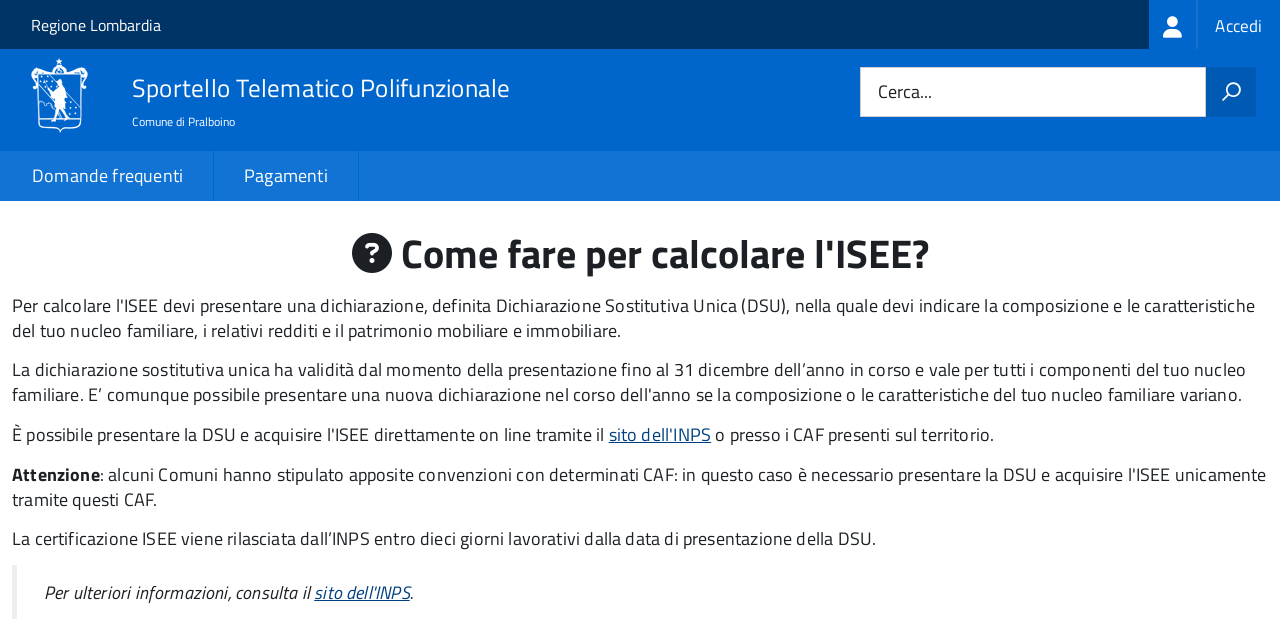

--- FILE ---
content_type: text/html; charset=UTF-8
request_url: https://sportellotelematico.comune.pralboino.bs.it/faq:s_italia:calcolo.isee
body_size: 5505
content:
<!DOCTYPE html>
<html lang="it" dir="ltr" prefix="og: https://ogp.me/ns#">
  <head>
    <meta charset="utf-8" />
<script>var _paq = _paq || [];(function(){var u=(("https:" == document.location.protocol) ? "https://nginx.piwik.prod.globogis.srl/" : "https://nginx.piwik.prod.globogis.srl/");_paq.push(["setSiteId", "30"]);_paq.push(["setTrackerUrl", u+"matomo.php"]);if (!window.matomo_search_results_active) {_paq.push(["trackPageView"]);}var d=document,g=d.createElement("script"),s=d.getElementsByTagName("script")[0];g.type="text/javascript";g.defer=true;g.async=true;g.src=u+"matomo.js";s.parentNode.insertBefore(g,s);})();</script>
<meta name="description" content="Per calcolare l&#039;ISEE devi presentare una dichiarazione, definita Dichiarazione Sostitutiva Unica (DSU), nella quale devi indicare la composizione e le caratteristiche del tuo nucleo familiare, i relativi redditi e il patrimonio mobiliare e immobiliare." />
<link rel="canonical" href="https://sportellotelematico.comune.pralboino.bs.it/faq%3As_italia%3Acalcolo.isee" />
<meta property="og:url" content="https://sportellotelematico.comune.pralboino.bs.it/faq%3As_italia%3Acalcolo.isee" />
<meta property="og:title" content="Come fare per calcolare l&#039;ISEE? | Sportello Telematico Unificato STU3" />
<meta property="og:description" content="Per calcolare l&#039;ISEE devi presentare una dichiarazione, definita Dichiarazione Sostitutiva Unica (DSU), nella quale devi indicare la composizione e le caratteristiche del tuo nucleo familiare, i relativi redditi e il patrimonio mobiliare e immobiliare." />
<meta name="Generator" content="Drupal 10 (https://www.drupal.org)" />
<meta name="MobileOptimized" content="width" />
<meta name="HandheldFriendly" content="true" />
<meta name="viewport" content="width=device-width, initial-scale=1.0" />
<link rel="icon" href="/sites/default/files/stemmapralboino_4.ico" type="image/vnd.microsoft.icon" />

    <title>Come fare per calcolare l&#039;ISEE? | Sportello Telematico Unificato STU3</title>
    <link rel="stylesheet" media="all" href="/sites/default/files/css/css_KsJ9nV1-3R8sKMj0fhgvkw9Ro9bPUCs4-4rpP6Dgcnk.css?delta=0&amp;language=it&amp;theme=stu3_italia&amp;include=[base64]" />
<link rel="stylesheet" media="all" href="/sites/default/files/css/css_Zi85LZXmsqlvaUGtyARgN3iom-vuntzRnWytK3LceRQ.css?delta=1&amp;language=it&amp;theme=stu3_italia&amp;include=[base64]" />
<link rel="stylesheet" media="all" href="https://storage.googleapis.com/maggioli-stu-theme-public-prod/10.30.2/css/build/font-awesome/css/all.min.css" />
<link rel="stylesheet" media="all" href="https://storage.googleapis.com/maggioli-stu-theme-public-prod/10.30.2/css/fonts.css" />
<link rel="stylesheet" media="all" href="https://storage.googleapis.com/maggioli-stu-theme-public-prod/10.30.2/css/build/vendor.css" />
<link rel="stylesheet" media="all" href="https://storage.googleapis.com/maggioli-stu-theme-public-prod/10.30.2/css/build/build_dblue.css" />

    
  </head>
  <body class="no-gin--toolbar-active path-node page-node-type-stu-faq Sportello-telematico enhanced">
        <ul class="Skiplinks js-fr-bypasslinks visually-hidden focusable skip-link">
        <li><a accesskey="2" href="#main-content">Salta al contenuto principale</a></li>
        <li><a accesskey="3" href="#menu">Skip to site navigation</a></li>
    </ul>

    
      <div class="dialog-off-canvas-main-canvas" data-off-canvas-main-canvas>
    <ul class="Skiplinks js-fr-bypasslinks u-hiddenPrint">
  <li><a href="#main">Vai al Contenuto</a></li>
  <li><a class="js-fr-offcanvas-open" href="#menu" aria-controls="menu" aria-label="accedi al menu"
         title="accedi al menu">Vai alla navigazione del sito</a></li>
</ul>
<header class="Header Headroom--fixed js-Headroom u-hiddenPrint" role="banner">
  <div class="Header-banner">
      <div class="Header-owner">
      <a href="https://www.regione.lombardia.it/wps/portal/istituzionale/">Regione Lombardia</a>

      <div class="login-spid">
          <div class="region region-spid-login">
    <nav role="navigation" aria-labelledby="block-loginmenu-menu" id="block-loginmenu" class="block block-menu navigation menu--stu-login-menu">
            
  <h2 class="visually-hidden" id="block-loginmenu-menu">Login menu</h2>
  

        
              <ul class="Linklist Linklist--padded Treeview Treeview--default js-fr-treeview u-text-r-xs">
                    <li>
        <a href="/auth-service/login" data-drupal-link-system-path="auth-service/login"><span class="stu-login-custom">
      <span class="stu-login-icon stu-login-bg-generic">
        <span class="fa-solid fa-user fa-lg"></span>
      </span>
      <span class="stu-login stu-login-bg-generic stu-login-hidden">Accedi</span></span></a>
              </li>
        </ul>
  


  </nav>

  </div>

      </div>

          </div>
  </div>

  <div class="Header-navbar Grid Grid--alignMiddle" style="">
    <div class="Header-toggle Grid-cell">
      <a class="Hamburger-toggleContainer js-fr-offcanvas-open u-nojsDisplayInlineBlock" href="#menu"
         aria-controls="menu" aria-label="accedi al menu" title="accedi al menu">
        <span class="Hamburger-toggle" role="presentation"></span>
        <span class="Header-toggleText" role="presentation">Menu</span>
      </a>
    </div>

    <div class="Header-logo Grid-cell">
      <a style="text-decoration: none;" href="/" tabindex="-1">
        <img src="/sites/default/files/theme/logostu2.png" alt="Logo Sportello Telematico Polifunzionale"/>
      </a>
    </div>

    <div class="Header-title Grid-cell">
      <h1 class="Header-titleLink">
        <a accesskey="1" href="/" title="Home" rel="home">
          <span style="">Sportello Telematico Polifunzionale</span>
        </a>
      </h1>

              <h2 style="">
          Comune di Pralboino
        </h2>
      
    </div>

    <div class="Header-searchTrigger Grid-cell">
      <button aria-controls="header-search" class="js-Header-search-trigger Icon Icon-search"
              title="attiva il form di ricerca" aria-label="attiva il form di ricerca" aria-hidden="false"></button>
      <button aria-controls="header-search" class="js-Header-search-trigger Icon Icon-close u-hidden"
              title="disattiva il form di ricerca" aria-label="disattiva il form di ricerca"
              aria-hidden="true"></button>
    </div>

    <div class="Header-utils Grid-cell">
            <div class="Header-search" id="header-search">
        <form class="Form" action="/search" method="GET">
          <div class="Form-field Form-field--withPlaceholder Grid">
            <input class="Form-input Grid-cell u-sizeFill u-text-r-s" required id="cerca" name="search" autocomplete="off">
            <label class="Form-label" for="cerca">Cerca...</label>
            <button class="Grid-cell u-sizeFit Icon-search u-background-60 u-color-white u-padding-all-s u-textWeight-700"
                    title="Avvia la ricerca" aria-label="Avvia la ricerca"></button>
          </div>
        </form>
      </div>
      
    </div>
  </div>
    <div class="region region-header Headroom-hideme u-textCenter stu3-region-header">
        <nav class="Megamenu Megamenu--default js-megamenu" role="navigation" aria-labelledby="system-navigation">
      

              <ul class="Megamenu-list u-layout-wide u-layoutCenter u-layout-withGutter" id="system-navigation">

      
    
                        <li class="Megamenu-item ">
                    <a href="/faq" data-drupal-link-system-path="faq">Domande frequenti</a>
                    </li>
                        <li class="Megamenu-item ">
                    <a href="/action%3As_italia%3Apagare" data-drupal-link-system-path="node/1374">Pagamenti</a>
                    </li>
                        <li class="Megamenu-item ">
                    <a href="/page%3As_italia%3Ascrivania.cittadino" title="Visualizza tutti i miei dati" data-drupal-link-system-path="node/3196"></a>
                    </li>
    
          </ul>
    
  


    </nav>

  </div>

</header>

<section class="Offcanvas Offcanvas--left Offcanvas--modal js-fr-offcanvas u-jsVisibilityHidden u-nojsDisplayNone"
         id="menu" style="visibility: hidden;">
  <h2 class="u-hiddenVisually">Menu di navigazione</h2>
  <div class="Offcanvas-content u-background-white">
    <div class="Offcanvas-toggleContainer u-background-70 u-jsHidden">
      <a class="Hamburger-toggleContainer u-block u-color-white u-padding-bottom-xxl u-padding-left-s u-padding-top-xxl js-fr-offcanvas-close"
         aria-controls="menu" aria-label="esci dalla navigazione" title="esci dalla navigazione" href="#">
        <span class="Hamburger-toggle is-active" aria-hidden="true"></span>
      </a>
    </div>
    <nav>
        <div class="region region-primary-menu">
    <nav role="navigation" aria-labelledby="block-stu3-italia-main-menu-menu" id="block-stu3-italia-main-menu" class="block block-menu navigation menu--main">
            
  <h2 class="visually-hidden" id="block-stu3-italia-main-menu-menu">Navigazione principale</h2>
  

        
              <ul class="Linklist Linklist--padded Treeview Treeview--default js-fr-treeview u-text-r-xs">
                    <li>
        <a href="/faq" data-drupal-link-system-path="faq">Domande frequenti</a>
              </li>
                <li>
        <a href="/action%3As_italia%3Apagare" data-drupal-link-system-path="node/1374">Pagamenti</a>
              </li>
                <li>
        <a href="/page%3As_italia%3Ascrivania.cittadino" title="Visualizza tutti i miei dati" data-drupal-link-system-path="node/3196"></a>
              </li>
        </ul>
  


  </nav>

  </div>

    </nav>
  </div>
</section>


<div id="slider">
  
</div>
<div id="main" role="main">
  <span id="main-content" tabindex="-1"></span>  
    <div class="region region-highlighted Grid Grid--withGutter">
    <div data-drupal-messages-fallback class="hidden"></div>

  </div>


  

  <div class="u-layout-wide u-layoutCenter u-layout-withGutter">
    <div class="Grid Grid--withGutter">
                          <div class="Grid-cell u-md-size12of12 u-lg-size12of12">
        <section>  <div class="region region-content">
    <div id="block-stu3-italia-page-title" class="block block-core block-page-title-block">
  
    
      
  <h1 class="page-title u-text-h1"><span class="field field--name-title field--type-string field--label-hidden"><span class="fa fa-question-circle"></span> Come fare per calcolare l&#039;ISEE?</span>
</h1>


  </div>
<div id="block-stu3-italia-content" class="block block-system block-system-main-block">
  
    
      
<article class="node node--type-stu-faq node--promoted node--view-mode-full Prose">

  
    

  
  <div class="node__content">
    
    
            <div class="clearfix text-formatted field field--name-body field--type-text-with-summary field--label-hidden field__item Prose"><p>Per calcolare l'ISEE devi presentare una dichiarazione, definita&nbsp;Dichiarazione Sostitutiva Unica&nbsp;(DSU), nella quale devi indicare la&nbsp;composizione e le caratteristiche del tuo nucleo familiare, i&nbsp;relativi redditi&nbsp;e il&nbsp;patrimonio mobiliare&nbsp;e&nbsp;immobiliare.&nbsp;</p><p>La dichiarazione sostitutiva unica&nbsp;ha validità dal momento della presentazione&nbsp;fino al 31 dicembre dell’anno in corso&nbsp;e vale per tutti i componenti del tuo nucleo familiare.&nbsp;E’ comunque possibile presentare una nuova dichiarazione nel corso dell'anno se la&nbsp;composizione o le caratteristiche del tuo nucleo familiare variano.</p><p>È&nbsp;possibile presentare la DSU e acquisire l'ISEE&nbsp;direttamente on line tramite il <a href="https://servizi2.inps.it/servizi/PortaleUnicoIsee">sito dell'INPS</a>&nbsp;o presso&nbsp;<span>i CAF presenti sul territorio.</span></p><p><span><strong>Attenzione</strong>: alcuni Comuni hanno stipulato apposite convenzioni con determinati CAF: in questo caso è necessario </span>presentare la DSU e acquisire l'ISEE unicamente tramite questi CAF.</p><p>La certificazione ISEE viene rilasciata dall’INPS entro dieci giorni lavorativi&nbsp;dalla data di presentazione della DSU.&nbsp;</p><blockquote><p><span>Per ulteriori informazioni, consulta il </span><a href="https://servizi2.inps.it/servizi/PortaleUnicoIsee">sito dell'INPS</a><span>.</span></p></blockquote></div>
      
  </div>

      <div class="where-you-can-find">
      <h2>Puoi trovare questa pagina in</h2>
      <div class="field__item">
                      </div>
      <div class="field__item">
                      </div>
      <div class="field__item">
                  Sezioni:                          <a href="/activity/1267">Servizi sociali</a>
                  <a href="/activity/1261">Alloggi ERP e housing sociale</a>
                  <a href="/activity/1268">Servizi scolastici e per l&#039;infanzia</a>
              </div>
    </div>
          <div class="node-separator"></div>
      <div class="u-text-r-xxs">
        Ultimo aggiornamento: 24/09/2024 11:04.56
      </div>
    </article>

  </div>

  </div>
</section>

        
      </div>
          </div>
  </div>

      <div class="u-layout-wide u-layoutCenter u-layout-withGutter u-padding-r-top u-padding-r-bottom">
        <div class="region region-content-bottom">
    <div class="views-element-container block block-views block-views-blockwww-text-button-menu-block-1" id="block-views-block-www-text-button-menu-block-1">
  
    
      <div><div class="view view-www-text-button-menu view-id-www_text_button_menu view-display-id-block_1 js-view-dom-id-18b5ab059eeb8fa0743297eb9b25fdcc2e48b29ea0092fac0665f1c154d6807b">
  
    
      
  
          </div>
</div>

  </div>
<div class="views-element-container block block-views block-views-blockwww-bottom-menu-block-1" id="block-views-block-www-bottom-menu-block-1">
  
    
      <div><div class="view view-www-bottom-menu view-id-www_bottom_menu view-display-id-block_1 js-view-dom-id-de21cb069ff0bf198d19148b57ec970442d9ba958402ad4cae5fc87e77b20a01">
  
    
      
  
          </div>
</div>

  </div>
<div class="views-element-container block block-views block-views-blockwww-bottom-menu-block-2" id="block-views-block-www-bottom-menu-block-2">
  
    
      <div><div class="view view-www-bottom-menu view-id-www_bottom_menu view-display-id-block_2 js-view-dom-id-6b5a4b7042b900fb11f552b8d64ae56cd4a9da61bc6dffca355273660cc88a04">
  
    
      
  
          </div>
</div>

  </div>

  </div>

    </div>
  
  
      <div class="u-background-grey-80 sticky-footer">
      <div class="u-layout-wide u-layoutCenter u-layout-r-withGutter">
        <footer class="Footer u-padding-all-s">
            <div class="region region-footer">
      
        <ul class="Footer-links u-cf">
          <li>
        <a href="/user/login" data-drupal-link-system-path="/user/login" title="Area riservata">Area riservata</a>
              </li>
          <li>
        <a href="/page%3As_italia%3Acredits" data-drupal-link-system-path="/page%3As_italia%3Acredits" title="Crediti">Crediti</a>
              </li>
          <li>
        <a href="/action%3As_italia%3Aprivacy.policy" data-drupal-link-system-path="/action%3As_italia%3Aprivacy.policy" title="Informativa privacy">Informativa privacy</a>
              </li>
          <li>
        <a href="/page%3As_italia%3Asportello.telematico%3Bnote.legali" data-drupal-link-system-path="/page%3As_italia%3Asportello.telematico%3Bnote.legali" title="Note legali">Note legali</a>
              </li>
          <li>
        <a href="/action%3As_italia%3Aobblighi.accessibilita" data-drupal-link-system-path="/action%3As_italia%3Aobblighi.accessibilita" title="Dichiarazione di accessibilità">Dichiarazione di accessibilità</a>
              </li>
          <li>
        <a href="/node/383" data-drupal-link-system-path="/node/383" title="Contatti">Contatti</a>
              </li>
          <li>
        <a href="/bookings" data-drupal-link-system-path="/bookings" title="Prenotazione appuntamento">Prenotazione appuntamento</a>
              </li>
          <li>
        <a href="/datimonitoraggio" data-drupal-link-system-path="/datimonitoraggio" title="Statistiche del portale">Statistiche del portale</a>
              </li>
          <li>
        <a href="/faq" data-drupal-link-system-path="/faq" title="Leggi le FAQ">Leggi le FAQ</a>
              </li>
          <li>
        <a href="/action%3As_italia%3Apagare" data-drupal-link-system-path="/action%3As_italia%3Apagare" title="Pagamenti">Pagamenti</a>
              </li>
          <li>
        <a href="/riepilogo_valutazioni" data-drupal-link-system-path="/riepilogo_valutazioni" title="Riepilogo valutazioni">Riepilogo valutazioni</a>
              </li>
          <li>
        <a href="/page%3As_italia%3Apiano.miglioramento.servizi" data-drupal-link-system-path="/page%3As_italia%3Apiano.miglioramento.servizi" title="Piano di miglioramento dei servizi">Piano di miglioramento dei servizi</a>
              </li>
          <li>
        <a href="/node/383" data-drupal-link-system-path="/node/383" title="Comune di Pralboino">Comune di Pralboino</a>
              </li>
        </ul>
  


<div id="block-poweredby" class="block block-stu-site-web-utilities block-powered-by">
  
    
      <style>
.powered-by a {
  line-height: 2!important;
  color: #fff!important;
  text-decoration: underline!important;
}

.powered-by a:hover {
  text-decoration: none!important;
}

</style>

<div class="powered-by">
  <a href="https://www.sportellotelematicopolifunzionale.it" target="_blank" rel="noopener">Powered by Sportello Telematico Polifunzionale (v. 10.30.3)</a>
</div>

  </div>

  </div>

          <a href="https://designers.italia.it/" style="margin-top:-20px;float:right" title="Costruito utilizzando il design system di Designers Italia"><img src="https://storage.googleapis.com/maggioli-stu-theme-public-staging/ad921212/img/it_logo.png" width="20" height="16" alt="Costruito utilizzando il design system di Designers Italia"/></a>
      </footer>
      </div>
    </div>
  </div>


  </div>

    
    <script type="application/json" data-drupal-selector="drupal-settings-json">{"path":{"baseUrl":"\/","pathPrefix":"","currentPath":"node\/1311","currentPathIsAdmin":false,"isFront":false,"currentLanguage":"it"},"pluralDelimiter":"\u0003","suppressDeprecationErrors":true,"ajaxPageState":{"libraries":"[base64]","theme":"stu3_italia","theme_token":null},"ajaxTrustedUrl":[],"matomo":{"disableCookies":false,"trackMailto":false},"data":{"extlink":{"extTarget":true,"extTargetAppendNewWindowDisplay":true,"extTargetAppendNewWindowLabel":"(opens in a new window)","extTargetNoOverride":true,"extNofollow":false,"extTitleNoOverride":true,"extNoreferrer":false,"extFollowNoOverride":false,"extClass":"0","extLabel":"(link is external)","extImgClass":false,"extSubdomains":true,"extExclude":"","extInclude":"","extCssExclude":".it-nav-wrapper, .it-footer-main, .stu-account","extCssInclude":"","extCssExplicit":"","extAlert":false,"extAlertText":"This link will take you to an external web site. We are not responsible for their content.","extHideIcons":false,"mailtoClass":"0","telClass":"","mailtoLabel":"(link sends email)","telLabel":"(link is a phone number)","extUseFontAwesome":false,"extIconPlacement":"append","extPreventOrphan":false,"extFaLinkClasses":"fa fa-external-link","extFaMailtoClasses":"fa fa-envelope-o","extAdditionalLinkClasses":"","extAdditionalMailtoClasses":"","extAdditionalTelClasses":"","extFaTelClasses":"fa fa-phone","allowedDomains":null,"extExcludeNoreferrer":""}},"user":{"uid":0,"permissionsHash":"35613170cf8c27ebbb2a5ef999380b673f546a9c33d8d8785bbeddf8f6c15ae8"}}</script>
<script src="/sites/default/files/js/js_yRhLHS886nS3tHemv3Qfdx03VB8wLPMEZSYNU6PHtCw.js?scope=footer&amp;delta=0&amp;language=it&amp;theme=stu3_italia&amp;include=eJw1ilEKgCAQBS9k-tGB4pmybK1t6Ap2-4LqaxhmVq05pNpPiE8MUfLYMFweJnzsf_rUFZgWDS9csz4vbBBGINEImZpdz0g3xJEhug"></script>
<script src="https://storage.googleapis.com/maggioli-stu-theme-public-prod/10.30.2/js/build/IWT.min.js"></script>
<script src="https://storage.googleapis.com/maggioli-stu-theme-public-prod/10.30.2/js/stu3_italia.js"></script>

  </body>
</html>
